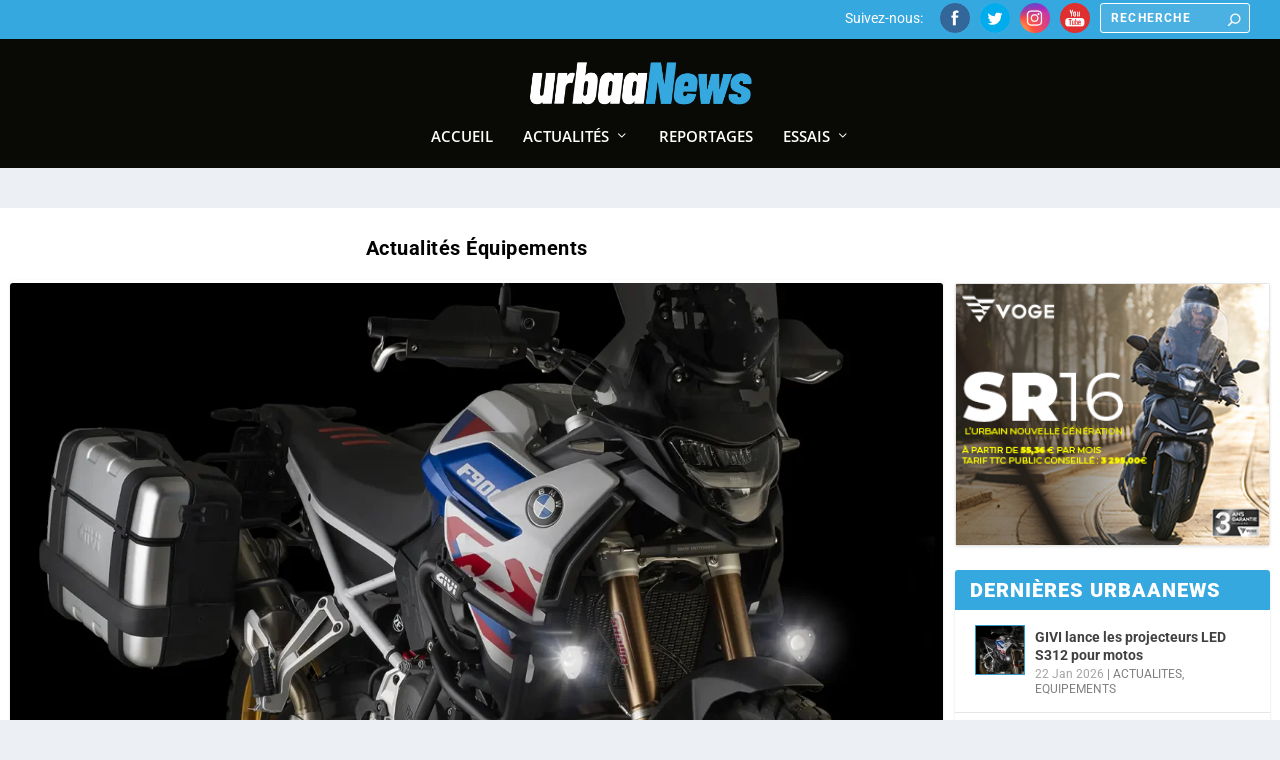

--- FILE ---
content_type: text/html; charset=utf-8
request_url: https://www.google.com/recaptcha/api2/aframe
body_size: 266
content:
<!DOCTYPE HTML><html><head><meta http-equiv="content-type" content="text/html; charset=UTF-8"></head><body><script nonce="Y8J7h24_cCqZ1n-0AZS3bg">/** Anti-fraud and anti-abuse applications only. See google.com/recaptcha */ try{var clients={'sodar':'https://pagead2.googlesyndication.com/pagead/sodar?'};window.addEventListener("message",function(a){try{if(a.source===window.parent){var b=JSON.parse(a.data);var c=clients[b['id']];if(c){var d=document.createElement('img');d.src=c+b['params']+'&rc='+(localStorage.getItem("rc::a")?sessionStorage.getItem("rc::b"):"");window.document.body.appendChild(d);sessionStorage.setItem("rc::e",parseInt(sessionStorage.getItem("rc::e")||0)+1);localStorage.setItem("rc::h",'1769372252682');}}}catch(b){}});window.parent.postMessage("_grecaptcha_ready", "*");}catch(b){}</script></body></html>